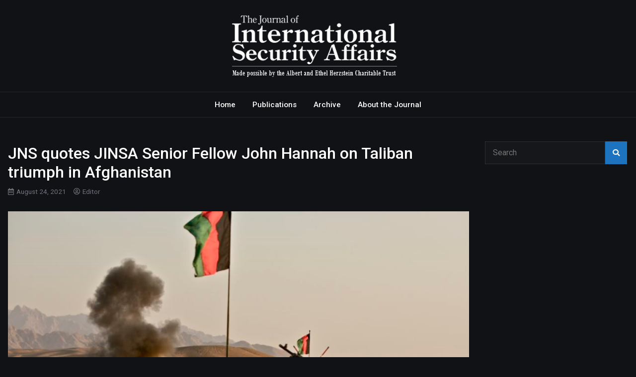

--- FILE ---
content_type: text/html; charset=UTF-8
request_url: https://security-affairs.com/2021/08/24/jns-quotes-jinsa-senior-fellow-john-hannah-on-taliban-triumph-in-afghanistan/
body_size: 11869
content:
<!doctype html>
<html lang="en-US" prefix="og: https://ogp.me/ns#">
<head>
	<meta charset="UTF-8">
	<meta name="viewport" content="width=device-width, initial-scale=1">
	<link rel="profile" href="https://gmpg.org/xfn/11">

	
<!-- Search Engine Optimization by Rank Math - https://rankmath.com/ -->
<title>JNS quotes JINSA Senior Fellow John Hannah on Taliban triumph in Afghanistan - The Journal of International Security Affairs</title>
<meta name="description" content="The Taliban’s quick takeover of Afghanistan has Middle Eastern countries deeply concerned about their dependence on the U.S. security umbrella."/>
<meta name="robots" content="index, follow, max-snippet:-1, max-video-preview:-1, max-image-preview:large"/>
<link rel="canonical" href="https://security-affairs.com/2021/08/24/jns-quotes-jinsa-senior-fellow-john-hannah-on-taliban-triumph-in-afghanistan/" />
<meta property="og:locale" content="en_US" />
<meta property="og:type" content="article" />
<meta property="og:title" content="JNS quotes JINSA Senior Fellow John Hannah on Taliban triumph in Afghanistan - The Journal of International Security Affairs" />
<meta property="og:description" content="The Taliban’s quick takeover of Afghanistan has Middle Eastern countries deeply concerned about their dependence on the U.S. security umbrella." />
<meta property="og:url" content="https://security-affairs.com/2021/08/24/jns-quotes-jinsa-senior-fellow-john-hannah-on-taliban-triumph-in-afghanistan/" />
<meta property="og:site_name" content="The Journal of International Security Affairs" />
<meta property="article:section" content="Publications" />
<meta property="og:updated_time" content="2021-08-24T13:25:45+00:00" />
<meta property="og:image" content="https://security-affairs.com/wp-content/uploads/2021/08/Afghan_Army_neutralizes_IED-1024x683.jpg" />
<meta property="og:image:secure_url" content="https://security-affairs.com/wp-content/uploads/2021/08/Afghan_Army_neutralizes_IED-1024x683.jpg" />
<meta property="og:image:width" content="1024" />
<meta property="og:image:height" content="683" />
<meta property="og:image:alt" content="JNS quotes JINSA Senior Fellow John Hannah on Taliban triumph in Afghanistan" />
<meta property="og:image:type" content="image/jpeg" />
<meta property="article:published_time" content="2021-08-24T13:25:44+00:00" />
<meta property="article:modified_time" content="2021-08-24T13:25:45+00:00" />
<meta name="twitter:card" content="summary_large_image" />
<meta name="twitter:title" content="JNS quotes JINSA Senior Fellow John Hannah on Taliban triumph in Afghanistan - The Journal of International Security Affairs" />
<meta name="twitter:description" content="The Taliban’s quick takeover of Afghanistan has Middle Eastern countries deeply concerned about their dependence on the U.S. security umbrella." />
<meta name="twitter:image" content="https://security-affairs.com/wp-content/uploads/2021/08/Afghan_Army_neutralizes_IED-1024x683.jpg" />
<meta name="twitter:label1" content="Written by" />
<meta name="twitter:data1" content="Editor" />
<meta name="twitter:label2" content="Time to read" />
<meta name="twitter:data2" content="3 minutes" />
<script type="application/ld+json" class="rank-math-schema">{"@context":"https://schema.org","@graph":[{"@type":["Person","Organization"],"@id":"https://security-affairs.com/#person","name":"The Journal of International Security Affairs"},{"@type":"WebSite","@id":"https://security-affairs.com/#website","url":"https://security-affairs.com","name":"The Journal of International Security Affairs","publisher":{"@id":"https://security-affairs.com/#person"},"inLanguage":"en-US"},{"@type":"ImageObject","@id":"https://security-affairs.com/wp-content/uploads/2021/08/Afghan_Army_neutralizes_IED-1024x683.jpg","url":"https://security-affairs.com/wp-content/uploads/2021/08/Afghan_Army_neutralizes_IED-1024x683.jpg","width":"1024","height":"683","inLanguage":"en-US"},{"@type":"WebPage","@id":"https://security-affairs.com/2021/08/24/jns-quotes-jinsa-senior-fellow-john-hannah-on-taliban-triumph-in-afghanistan/#webpage","url":"https://security-affairs.com/2021/08/24/jns-quotes-jinsa-senior-fellow-john-hannah-on-taliban-triumph-in-afghanistan/","name":"JNS quotes JINSA Senior Fellow John Hannah on Taliban triumph in Afghanistan - The Journal of International Security Affairs","datePublished":"2021-08-24T13:25:44+00:00","dateModified":"2021-08-24T13:25:45+00:00","isPartOf":{"@id":"https://security-affairs.com/#website"},"primaryImageOfPage":{"@id":"https://security-affairs.com/wp-content/uploads/2021/08/Afghan_Army_neutralizes_IED-1024x683.jpg"},"inLanguage":"en-US"},{"@type":"Person","@id":"https://security-affairs.com/author/editor/","name":"Editor","url":"https://security-affairs.com/author/editor/","image":{"@type":"ImageObject","@id":"https://secure.gravatar.com/avatar/71eac2c2b6ed5179915e8bdadaf5daa4417868d5acec8730079932ba9e5d0018?s=96&amp;d=mm&amp;r=g","url":"https://secure.gravatar.com/avatar/71eac2c2b6ed5179915e8bdadaf5daa4417868d5acec8730079932ba9e5d0018?s=96&amp;d=mm&amp;r=g","caption":"Editor","inLanguage":"en-US"},"sameAs":["https://security-affairs.com"]},{"@type":"BlogPosting","headline":"JNS quotes JINSA Senior Fellow John Hannah on Taliban triumph in Afghanistan - The Journal of International","datePublished":"2021-08-24T13:25:44+00:00","dateModified":"2021-08-24T13:25:45+00:00","articleSection":"Publications","author":{"@id":"https://security-affairs.com/author/editor/","name":"Editor"},"publisher":{"@id":"https://security-affairs.com/#person"},"description":"The Taliban\u2019s quick takeover of Afghanistan has Middle Eastern countries deeply concerned about their dependence on the U.S. security umbrella.","name":"JNS quotes JINSA Senior Fellow John Hannah on Taliban triumph in Afghanistan - The Journal of International","@id":"https://security-affairs.com/2021/08/24/jns-quotes-jinsa-senior-fellow-john-hannah-on-taliban-triumph-in-afghanistan/#richSnippet","isPartOf":{"@id":"https://security-affairs.com/2021/08/24/jns-quotes-jinsa-senior-fellow-john-hannah-on-taliban-triumph-in-afghanistan/#webpage"},"image":{"@id":"https://security-affairs.com/wp-content/uploads/2021/08/Afghan_Army_neutralizes_IED-1024x683.jpg"},"inLanguage":"en-US","mainEntityOfPage":{"@id":"https://security-affairs.com/2021/08/24/jns-quotes-jinsa-senior-fellow-john-hannah-on-taliban-triumph-in-afghanistan/#webpage"}}]}</script>
<!-- /Rank Math WordPress SEO plugin -->

<link rel='dns-prefetch' href='//fonts.googleapis.com' />
<link rel="alternate" type="application/rss+xml" title="The Journal of International Security Affairs &raquo; Feed" href="https://security-affairs.com/feed/" />
<link rel="alternate" title="oEmbed (JSON)" type="application/json+oembed" href="https://security-affairs.com/wp-json/oembed/1.0/embed?url=https%3A%2F%2Fsecurity-affairs.com%2F2021%2F08%2F24%2Fjns-quotes-jinsa-senior-fellow-john-hannah-on-taliban-triumph-in-afghanistan%2F" />
<link rel="alternate" title="oEmbed (XML)" type="text/xml+oembed" href="https://security-affairs.com/wp-json/oembed/1.0/embed?url=https%3A%2F%2Fsecurity-affairs.com%2F2021%2F08%2F24%2Fjns-quotes-jinsa-senior-fellow-john-hannah-on-taliban-triumph-in-afghanistan%2F&#038;format=xml" />
<style id='wp-img-auto-sizes-contain-inline-css' type='text/css'>
img:is([sizes=auto i],[sizes^="auto," i]){contain-intrinsic-size:3000px 1500px}
/*# sourceURL=wp-img-auto-sizes-contain-inline-css */
</style>
<style id='wp-emoji-styles-inline-css' type='text/css'>

	img.wp-smiley, img.emoji {
		display: inline !important;
		border: none !important;
		box-shadow: none !important;
		height: 1em !important;
		width: 1em !important;
		margin: 0 0.07em !important;
		vertical-align: -0.1em !important;
		background: none !important;
		padding: 0 !important;
	}
/*# sourceURL=wp-emoji-styles-inline-css */
</style>
<style id='wp-block-library-inline-css' type='text/css'>
:root{--wp-block-synced-color:#7a00df;--wp-block-synced-color--rgb:122,0,223;--wp-bound-block-color:var(--wp-block-synced-color);--wp-editor-canvas-background:#ddd;--wp-admin-theme-color:#007cba;--wp-admin-theme-color--rgb:0,124,186;--wp-admin-theme-color-darker-10:#006ba1;--wp-admin-theme-color-darker-10--rgb:0,107,160.5;--wp-admin-theme-color-darker-20:#005a87;--wp-admin-theme-color-darker-20--rgb:0,90,135;--wp-admin-border-width-focus:2px}@media (min-resolution:192dpi){:root{--wp-admin-border-width-focus:1.5px}}.wp-element-button{cursor:pointer}:root .has-very-light-gray-background-color{background-color:#eee}:root .has-very-dark-gray-background-color{background-color:#313131}:root .has-very-light-gray-color{color:#eee}:root .has-very-dark-gray-color{color:#313131}:root .has-vivid-green-cyan-to-vivid-cyan-blue-gradient-background{background:linear-gradient(135deg,#00d084,#0693e3)}:root .has-purple-crush-gradient-background{background:linear-gradient(135deg,#34e2e4,#4721fb 50%,#ab1dfe)}:root .has-hazy-dawn-gradient-background{background:linear-gradient(135deg,#faaca8,#dad0ec)}:root .has-subdued-olive-gradient-background{background:linear-gradient(135deg,#fafae1,#67a671)}:root .has-atomic-cream-gradient-background{background:linear-gradient(135deg,#fdd79a,#004a59)}:root .has-nightshade-gradient-background{background:linear-gradient(135deg,#330968,#31cdcf)}:root .has-midnight-gradient-background{background:linear-gradient(135deg,#020381,#2874fc)}:root{--wp--preset--font-size--normal:16px;--wp--preset--font-size--huge:42px}.has-regular-font-size{font-size:1em}.has-larger-font-size{font-size:2.625em}.has-normal-font-size{font-size:var(--wp--preset--font-size--normal)}.has-huge-font-size{font-size:var(--wp--preset--font-size--huge)}.has-text-align-center{text-align:center}.has-text-align-left{text-align:left}.has-text-align-right{text-align:right}.has-fit-text{white-space:nowrap!important}#end-resizable-editor-section{display:none}.aligncenter{clear:both}.items-justified-left{justify-content:flex-start}.items-justified-center{justify-content:center}.items-justified-right{justify-content:flex-end}.items-justified-space-between{justify-content:space-between}.screen-reader-text{border:0;clip-path:inset(50%);height:1px;margin:-1px;overflow:hidden;padding:0;position:absolute;width:1px;word-wrap:normal!important}.screen-reader-text:focus{background-color:#ddd;clip-path:none;color:#444;display:block;font-size:1em;height:auto;left:5px;line-height:normal;padding:15px 23px 14px;text-decoration:none;top:5px;width:auto;z-index:100000}html :where(.has-border-color){border-style:solid}html :where([style*=border-top-color]){border-top-style:solid}html :where([style*=border-right-color]){border-right-style:solid}html :where([style*=border-bottom-color]){border-bottom-style:solid}html :where([style*=border-left-color]){border-left-style:solid}html :where([style*=border-width]){border-style:solid}html :where([style*=border-top-width]){border-top-style:solid}html :where([style*=border-right-width]){border-right-style:solid}html :where([style*=border-bottom-width]){border-bottom-style:solid}html :where([style*=border-left-width]){border-left-style:solid}html :where(img[class*=wp-image-]){height:auto;max-width:100%}:where(figure){margin:0 0 1em}html :where(.is-position-sticky){--wp-admin--admin-bar--position-offset:var(--wp-admin--admin-bar--height,0px)}@media screen and (max-width:600px){html :where(.is-position-sticky){--wp-admin--admin-bar--position-offset:0px}}

/*# sourceURL=wp-block-library-inline-css */
</style><style id='global-styles-inline-css' type='text/css'>
:root{--wp--preset--aspect-ratio--square: 1;--wp--preset--aspect-ratio--4-3: 4/3;--wp--preset--aspect-ratio--3-4: 3/4;--wp--preset--aspect-ratio--3-2: 3/2;--wp--preset--aspect-ratio--2-3: 2/3;--wp--preset--aspect-ratio--16-9: 16/9;--wp--preset--aspect-ratio--9-16: 9/16;--wp--preset--color--black: #000000;--wp--preset--color--cyan-bluish-gray: #abb8c3;--wp--preset--color--white: #ffffff;--wp--preset--color--pale-pink: #f78da7;--wp--preset--color--vivid-red: #cf2e2e;--wp--preset--color--luminous-vivid-orange: #ff6900;--wp--preset--color--luminous-vivid-amber: #fcb900;--wp--preset--color--light-green-cyan: #7bdcb5;--wp--preset--color--vivid-green-cyan: #00d084;--wp--preset--color--pale-cyan-blue: #8ed1fc;--wp--preset--color--vivid-cyan-blue: #0693e3;--wp--preset--color--vivid-purple: #9b51e0;--wp--preset--gradient--vivid-cyan-blue-to-vivid-purple: linear-gradient(135deg,rgb(6,147,227) 0%,rgb(155,81,224) 100%);--wp--preset--gradient--light-green-cyan-to-vivid-green-cyan: linear-gradient(135deg,rgb(122,220,180) 0%,rgb(0,208,130) 100%);--wp--preset--gradient--luminous-vivid-amber-to-luminous-vivid-orange: linear-gradient(135deg,rgb(252,185,0) 0%,rgb(255,105,0) 100%);--wp--preset--gradient--luminous-vivid-orange-to-vivid-red: linear-gradient(135deg,rgb(255,105,0) 0%,rgb(207,46,46) 100%);--wp--preset--gradient--very-light-gray-to-cyan-bluish-gray: linear-gradient(135deg,rgb(238,238,238) 0%,rgb(169,184,195) 100%);--wp--preset--gradient--cool-to-warm-spectrum: linear-gradient(135deg,rgb(74,234,220) 0%,rgb(151,120,209) 20%,rgb(207,42,186) 40%,rgb(238,44,130) 60%,rgb(251,105,98) 80%,rgb(254,248,76) 100%);--wp--preset--gradient--blush-light-purple: linear-gradient(135deg,rgb(255,206,236) 0%,rgb(152,150,240) 100%);--wp--preset--gradient--blush-bordeaux: linear-gradient(135deg,rgb(254,205,165) 0%,rgb(254,45,45) 50%,rgb(107,0,62) 100%);--wp--preset--gradient--luminous-dusk: linear-gradient(135deg,rgb(255,203,112) 0%,rgb(199,81,192) 50%,rgb(65,88,208) 100%);--wp--preset--gradient--pale-ocean: linear-gradient(135deg,rgb(255,245,203) 0%,rgb(182,227,212) 50%,rgb(51,167,181) 100%);--wp--preset--gradient--electric-grass: linear-gradient(135deg,rgb(202,248,128) 0%,rgb(113,206,126) 100%);--wp--preset--gradient--midnight: linear-gradient(135deg,rgb(2,3,129) 0%,rgb(40,116,252) 100%);--wp--preset--font-size--small: 13px;--wp--preset--font-size--medium: 20px;--wp--preset--font-size--large: 36px;--wp--preset--font-size--x-large: 42px;--wp--preset--spacing--20: 0.44rem;--wp--preset--spacing--30: 0.67rem;--wp--preset--spacing--40: 1rem;--wp--preset--spacing--50: 1.5rem;--wp--preset--spacing--60: 2.25rem;--wp--preset--spacing--70: 3.38rem;--wp--preset--spacing--80: 5.06rem;--wp--preset--shadow--natural: 6px 6px 9px rgba(0, 0, 0, 0.2);--wp--preset--shadow--deep: 12px 12px 50px rgba(0, 0, 0, 0.4);--wp--preset--shadow--sharp: 6px 6px 0px rgba(0, 0, 0, 0.2);--wp--preset--shadow--outlined: 6px 6px 0px -3px rgb(255, 255, 255), 6px 6px rgb(0, 0, 0);--wp--preset--shadow--crisp: 6px 6px 0px rgb(0, 0, 0);}:where(.is-layout-flex){gap: 0.5em;}:where(.is-layout-grid){gap: 0.5em;}body .is-layout-flex{display: flex;}.is-layout-flex{flex-wrap: wrap;align-items: center;}.is-layout-flex > :is(*, div){margin: 0;}body .is-layout-grid{display: grid;}.is-layout-grid > :is(*, div){margin: 0;}:where(.wp-block-columns.is-layout-flex){gap: 2em;}:where(.wp-block-columns.is-layout-grid){gap: 2em;}:where(.wp-block-post-template.is-layout-flex){gap: 1.25em;}:where(.wp-block-post-template.is-layout-grid){gap: 1.25em;}.has-black-color{color: var(--wp--preset--color--black) !important;}.has-cyan-bluish-gray-color{color: var(--wp--preset--color--cyan-bluish-gray) !important;}.has-white-color{color: var(--wp--preset--color--white) !important;}.has-pale-pink-color{color: var(--wp--preset--color--pale-pink) !important;}.has-vivid-red-color{color: var(--wp--preset--color--vivid-red) !important;}.has-luminous-vivid-orange-color{color: var(--wp--preset--color--luminous-vivid-orange) !important;}.has-luminous-vivid-amber-color{color: var(--wp--preset--color--luminous-vivid-amber) !important;}.has-light-green-cyan-color{color: var(--wp--preset--color--light-green-cyan) !important;}.has-vivid-green-cyan-color{color: var(--wp--preset--color--vivid-green-cyan) !important;}.has-pale-cyan-blue-color{color: var(--wp--preset--color--pale-cyan-blue) !important;}.has-vivid-cyan-blue-color{color: var(--wp--preset--color--vivid-cyan-blue) !important;}.has-vivid-purple-color{color: var(--wp--preset--color--vivid-purple) !important;}.has-black-background-color{background-color: var(--wp--preset--color--black) !important;}.has-cyan-bluish-gray-background-color{background-color: var(--wp--preset--color--cyan-bluish-gray) !important;}.has-white-background-color{background-color: var(--wp--preset--color--white) !important;}.has-pale-pink-background-color{background-color: var(--wp--preset--color--pale-pink) !important;}.has-vivid-red-background-color{background-color: var(--wp--preset--color--vivid-red) !important;}.has-luminous-vivid-orange-background-color{background-color: var(--wp--preset--color--luminous-vivid-orange) !important;}.has-luminous-vivid-amber-background-color{background-color: var(--wp--preset--color--luminous-vivid-amber) !important;}.has-light-green-cyan-background-color{background-color: var(--wp--preset--color--light-green-cyan) !important;}.has-vivid-green-cyan-background-color{background-color: var(--wp--preset--color--vivid-green-cyan) !important;}.has-pale-cyan-blue-background-color{background-color: var(--wp--preset--color--pale-cyan-blue) !important;}.has-vivid-cyan-blue-background-color{background-color: var(--wp--preset--color--vivid-cyan-blue) !important;}.has-vivid-purple-background-color{background-color: var(--wp--preset--color--vivid-purple) !important;}.has-black-border-color{border-color: var(--wp--preset--color--black) !important;}.has-cyan-bluish-gray-border-color{border-color: var(--wp--preset--color--cyan-bluish-gray) !important;}.has-white-border-color{border-color: var(--wp--preset--color--white) !important;}.has-pale-pink-border-color{border-color: var(--wp--preset--color--pale-pink) !important;}.has-vivid-red-border-color{border-color: var(--wp--preset--color--vivid-red) !important;}.has-luminous-vivid-orange-border-color{border-color: var(--wp--preset--color--luminous-vivid-orange) !important;}.has-luminous-vivid-amber-border-color{border-color: var(--wp--preset--color--luminous-vivid-amber) !important;}.has-light-green-cyan-border-color{border-color: var(--wp--preset--color--light-green-cyan) !important;}.has-vivid-green-cyan-border-color{border-color: var(--wp--preset--color--vivid-green-cyan) !important;}.has-pale-cyan-blue-border-color{border-color: var(--wp--preset--color--pale-cyan-blue) !important;}.has-vivid-cyan-blue-border-color{border-color: var(--wp--preset--color--vivid-cyan-blue) !important;}.has-vivid-purple-border-color{border-color: var(--wp--preset--color--vivid-purple) !important;}.has-vivid-cyan-blue-to-vivid-purple-gradient-background{background: var(--wp--preset--gradient--vivid-cyan-blue-to-vivid-purple) !important;}.has-light-green-cyan-to-vivid-green-cyan-gradient-background{background: var(--wp--preset--gradient--light-green-cyan-to-vivid-green-cyan) !important;}.has-luminous-vivid-amber-to-luminous-vivid-orange-gradient-background{background: var(--wp--preset--gradient--luminous-vivid-amber-to-luminous-vivid-orange) !important;}.has-luminous-vivid-orange-to-vivid-red-gradient-background{background: var(--wp--preset--gradient--luminous-vivid-orange-to-vivid-red) !important;}.has-very-light-gray-to-cyan-bluish-gray-gradient-background{background: var(--wp--preset--gradient--very-light-gray-to-cyan-bluish-gray) !important;}.has-cool-to-warm-spectrum-gradient-background{background: var(--wp--preset--gradient--cool-to-warm-spectrum) !important;}.has-blush-light-purple-gradient-background{background: var(--wp--preset--gradient--blush-light-purple) !important;}.has-blush-bordeaux-gradient-background{background: var(--wp--preset--gradient--blush-bordeaux) !important;}.has-luminous-dusk-gradient-background{background: var(--wp--preset--gradient--luminous-dusk) !important;}.has-pale-ocean-gradient-background{background: var(--wp--preset--gradient--pale-ocean) !important;}.has-electric-grass-gradient-background{background: var(--wp--preset--gradient--electric-grass) !important;}.has-midnight-gradient-background{background: var(--wp--preset--gradient--midnight) !important;}.has-small-font-size{font-size: var(--wp--preset--font-size--small) !important;}.has-medium-font-size{font-size: var(--wp--preset--font-size--medium) !important;}.has-large-font-size{font-size: var(--wp--preset--font-size--large) !important;}.has-x-large-font-size{font-size: var(--wp--preset--font-size--x-large) !important;}
/*# sourceURL=global-styles-inline-css */
</style>

<style id='classic-theme-styles-inline-css' type='text/css'>
/*! This file is auto-generated */
.wp-block-button__link{color:#fff;background-color:#32373c;border-radius:9999px;box-shadow:none;text-decoration:none;padding:calc(.667em + 2px) calc(1.333em + 2px);font-size:1.125em}.wp-block-file__button{background:#32373c;color:#fff;text-decoration:none}
/*# sourceURL=/wp-includes/css/classic-themes.min.css */
</style>
<link rel='stylesheet' id='contact-form-7-css' href='https://security-affairs.com/wp-content/plugins/contact-form-7/includes/css/styles.css?ver=6.1.4' type='text/css' media='all' />
<link rel='stylesheet' id='bootstrap-4-css' href='https://security-affairs.com/wp-content/themes/magazinebook/css/bootstrap.css?ver=4.4.1' type='text/css' media='all' />
<link rel='stylesheet' id='fontawesome-5-css' href='https://security-affairs.com/wp-content/themes/magazinebook/css/font-awesome.css?ver=5.13.0' type='text/css' media='all' />
<link rel='stylesheet' id='splide-css-css' href='https://security-affairs.com/wp-content/themes/magazinebook/css/splide.min.css?ver=2.3.1' type='text/css' media='all' />
<link rel='stylesheet' id='magazinebook-style-css' href='https://security-affairs.com/wp-content/themes/magazinebook/style.css?ver=1.0.9' type='text/css' media='all' />
<link rel='stylesheet' id='theme-dark-skin-css' href='https://security-affairs.com/wp-content/themes/magazinebook/css/dark-skin.css?ver=1.0.9' type='text/css' media='all' />
<style id='theme-dark-skin-inline-css' type='text/css'>

			a, .main-navigation li:hover > a, .main-navigation li.focus > a,
			.widget a:hover,
			.top-header-bar.mb-light-top-bar .mb-latest-posts a,
			.mb-simple-featured-posts .cat-links a,
			.widget .cat-links a {
				color: #1e73be;
			}
			.main-navigation .current_page_item > a,
			.main-navigation .current-menu-item > a,
			.main-navigation .current_page_ancestor > a,
			.main-navigation .current-menu-ancestor > a {
				color: #1e73be;
  				border-bottom: 2px solid #1e73be;
			}
			.mb-read-more {
				background-color: #1e73be;
			}
			input[type='reset'], input[type='button'], input[type='submit'], button {
				background-color: #1e73be;
			}
			.search-form button.search-icon {
				border-top: 1px solid #1e73be;
			}
		
/*# sourceURL=theme-dark-skin-inline-css */
</style>
<link rel='stylesheet' id='magazinebook-fonts-option2-css' href='//fonts.googleapis.com/css2?family=Roboto%3Aital%2Cwght%400%2C400%3B0%2C500%3B0%2C700%3B1%2C400&#038;display=swap&#038;ver=1.0.9' type='text/css' media='all' />
<style id='magazinebook-fonts-option2-inline-css' type='text/css'>

		body, button, input, select, optgroup, textarea {
			font-family: 'Roboto', sans-serif;
		}
		h1, h2, h3, h4, h5, h6, .h1, .h2, .h3, .h4, .h5, .h6 {
			font-weight: 500;
		}
		.entry-title {
			font-family: 'Roboto', sans-serif;
			font-weight: 500;
		}
		.main-navigation, .mb-read-more, .cat-links, input[type='reset'], input[type='button'], input[type='submit'], button, #respond form label {
			font-family: 'Roboto', sans-serif;
			font-weight: 500;
		}
		.widget .widget-title, .widget .widgettitle, .site-header .site-title, .page-title, .comments-title, .comment-reply-title {
			font-family: 'Roboto', sans-serif;
			font-weight: 700;
		}
		
/*# sourceURL=magazinebook-fonts-option2-inline-css */
</style>
<script type="text/javascript" src="https://security-affairs.com/wp-includes/js/jquery/jquery.min.js?ver=3.7.1" id="jquery-core-js"></script>
<script type="text/javascript" src="https://security-affairs.com/wp-includes/js/jquery/jquery-migrate.min.js?ver=3.4.1" id="jquery-migrate-js"></script>
<link rel="https://api.w.org/" href="https://security-affairs.com/wp-json/" /><link rel="alternate" title="JSON" type="application/json" href="https://security-affairs.com/wp-json/wp/v2/posts/1033" /><link rel="EditURI" type="application/rsd+xml" title="RSD" href="https://security-affairs.com/xmlrpc.php?rsd" />

<link rel='shortlink' href='https://security-affairs.com/?p=1033' />
		<style type="text/css">
					.site-title,
			.site-description {
				position: absolute;
				clip: rect(1px, 1px, 1px, 1px);
				}
					</style>
		<link rel="icon" href="https://security-affairs.com/wp-content/uploads/2020/07/cropped-journal-logo-tag-32x32.png" sizes="32x32" />
<link rel="icon" href="https://security-affairs.com/wp-content/uploads/2020/07/cropped-journal-logo-tag-192x192.png" sizes="192x192" />
<link rel="apple-touch-icon" href="https://security-affairs.com/wp-content/uploads/2020/07/cropped-journal-logo-tag-180x180.png" />
<meta name="msapplication-TileImage" content="https://security-affairs.com/wp-content/uploads/2020/07/cropped-journal-logo-tag-270x270.png" />
</head>

<body class="wp-singular post-template-default single single-post postid-1033 single-format-standard wp-custom-logo wp-embed-responsive wp-theme-magazinebook no-sidebar theme-dark-skin">



<div id="page" class="site">
	<a class="skip-link screen-reader-text" href="#content">Skip to content</a>

	
			<header id="masthead" class="site-header">
		<div class="main-header-bar mb-header-design-1">
			<div class="container">
				<div class="row align-items-center site-header-row">
					<div class="col-md-12 text-center">
						<div class="site-branding">
							<a href="https://security-affairs.com/" class="custom-logo-link" rel="home"><img width="375" height="145" src="https://security-affairs.com/wp-content/uploads/2020/07/journal-logo-tag.png" class="custom-logo" alt="The Journal of International Security Affairs" decoding="async" fetchpriority="high" srcset="https://security-affairs.com/wp-content/uploads/2020/07/journal-logo-tag.png 375w, https://security-affairs.com/wp-content/uploads/2020/07/journal-logo-tag-300x116.png 300w" sizes="(max-width: 375px) 100vw, 375px" /></a>								<p class="site-title"><a href="https://security-affairs.com/" rel="home">The Journal of International Security Affairs</a></p>
														</div><!-- .site-branding -->
					</div>
				</div><!-- .row -->
			</div><!-- .container -->
		</div><!-- /.main-header-bar -->
	</header><!-- #masthead -->

	<div class="main-header-nav-bar mb-header-design-1">
		<div class="container">
			<div class="row align-items-center primary-nav-row">
				<div class="col-md-12 text-center">
					<nav id="site-navigation" class="main-navigation">
						<button class="menu-toggle" aria-controls="primary-menu" aria-expanded="false"><i class="fas fa-bars"></i></button>
						<div class="menu-primary-container"><ul id="primary-menu" class="menu"><li id="menu-item-15" class="menu-item menu-item-type-custom menu-item-object-custom menu-item-home menu-item-15"><a href="https://security-affairs.com/">Home</a></li>
<li id="menu-item-153" class="menu-item menu-item-type-taxonomy menu-item-object-category current-post-ancestor current-menu-parent current-post-parent menu-item-153"><a href="https://security-affairs.com/category/publications/">Publications</a></li>
<li id="menu-item-41" class="menu-item menu-item-type-taxonomy menu-item-object-category menu-item-41"><a href="https://security-affairs.com/category/archive/">Archive</a></li>
<li id="menu-item-16" class="menu-item menu-item-type-post_type menu-item-object-page current-post-parent menu-item-16"><a href="https://security-affairs.com/about/">About the Journal</a></li>
</ul></div>					</nav><!-- #site-navigation -->
				</div>
			</div><!-- .row -->
		</div><!-- .container -->
	</div><!-- /.main-header-nav-bar -->
	
	
		<div id="content" class="site-content">

<div class="container">
	<div class="row justify-content-center">
		<div id="primary" class="content-area col-md-9 px-lg-3 ">
			<main id="main" class="site-main">

			
<article id="post-1033" class="post-1033 post type-post status-publish format-standard has-post-thumbnail hentry category-publications">

	
	<header class="entry-header">
		<h1 class="entry-title">JNS quotes JINSA Senior Fellow John Hannah on Taliban triumph in Afghanistan</h1>			<div class="entry-meta">
				<span class="posted-on"><i class="far fa-calendar-alt"></i><a href="https://security-affairs.com/2021/08/24/jns-quotes-jinsa-senior-fellow-john-hannah-on-taliban-triumph-in-afghanistan/" rel="bookmark"><time class="entry-date published" datetime="2021-08-24T13:25:44+00:00">August 24, 2021</time><time class="updated" datetime="2021-08-24T13:25:45+00:00">August 24, 2021</time></a></span><span class="byline"><i class="far fa-user-circle"></i><span class="author vcard"><a class="url fn n" href="https://security-affairs.com/author/editor/">Editor</a></span></span>			</div><!-- .entry-meta -->
			</header><!-- .entry-header -->

	
			<div class="post-thumbnail">
				<img width="1020" height="600" src="https://security-affairs.com/wp-content/uploads/2021/08/Afghan_Army_neutralizes_IED-1024x683-1020x600.jpg" class="attachment-magazinebook-featured-image size-magazinebook-featured-image wp-post-image" alt="" decoding="async" />			</div><!-- .post-thumbnail -->

		
	<div class="entry-content">
		<div>
<h3>Taliban triumph in Afghanistan has Arab states and Israel hedging dependence on US<br />By Ariel Ben Solomon</h3>
<p>The Taliban’s quick takeover of Afghanistan has Middle Eastern countries deeply concerned about their dependence on the U.S. security umbrella.</p>
<p>Elliott Abrams, who served as Special Representative for Iran and Venezuela during the Donald Trump administration, told JNS that Arab states could be expected to increase security cooperation and consultation with Israel — “though we will not see most of it.”</p>
<p>Asked how this could influence Iran’s thinking, Abrams replied, “I believe that Iran will have concluded the Biden team is not first-rate and wants to avoid confrontations, so Iran is more likely to test them now than it was six months ago.”</p>
<p>“I think the chances of going back to the JCPOA (the 2015 Iran nuclear deal) are down to perhaps 20 percent now, and the big question is what Biden will do as Iran continues its nuclear program — as the IAEA (International Atomic Energy Agency) reported this week,” said Abrams.</p>
<p>The IAEA said in a report on Tuesday that Iran has accelerated its enrichment of uranium to near weapons-grade level, according to <em>Reuters</em>. Additionally, a report from the IAEA released on Monday found that Iran continues to produce uranium metal.</p>
<p>Responding to Monday’s report, U.S. State Department spokesman Ned Price said that Iran “has no credible need to produce uranium metal, which has direct relevance to nuclear weapons development.”</p>
<p>Uranium metal can be used to build the core of a nuclear bomb.</p>
<p>Abrams, a senior fellow for Middle Eastern studies at the Council on Foreign Relations, wrote in his Pressure Points blog that the Afghanistan collapse and the Abraham Accords are related in that Arab states face threats in a region dominated by Iran, Turkey, and Israel.</p>
<p>“What is happening in Afghanistan will deepen the impression among Arab governments that they cannot rely on the United States to protect their security as they used to,” he stated.</p>
<p>“So those states have increasingly drawn the conclusion that they have one neighbor who unlike Iran or Turkey poses no threat to them, and who continually displays a firm willingness to use military power against its enemies. That’s Israel.”</p>
<p>Therefore, ironically, the abrupt American withdrawal from Afghanistan could draw some Arab states closer to Israel.</p>
<p>Indeed, this week in Jerusalem, Abbas Kamel, director of the Egyptian General Intelligence Directorate, met with Israeli Prime Minister Naftali Bennett, where he extended an invitation for a state visit by Bennett to Egypt in the next few weeks. A visit by Bennett to Egypt would be the first by an Israeli leader in nearly a decade; Benjamin Netanyahu visited in 2011.</p>
<p><strong>John Hannah, a senior fellow at the Jewish Institute for National Security of America, told JNS that over the past several decades, “few states have done more to base their national security on U.S. power, presence and credibility than the Arab states of the Gulf and Jordan.”</strong></p>
<p><strong>“An American failure on the scale of Afghanistan’s collapse, including the reckless abandonment of longstanding allies in the Afghan government and military, cannot help but send shudders through vulnerable U.S. partners in the Arab world and make them wonder what steps they need to take to make sure they don’t become the next victim of Washington’s headlong retreat from the Middle East and global leadership,” Hannah said.</strong></p>
<p>Ironically, many observers point to former President Barack Obama’s own pursuit of the Iran nuclear deal in 2015 as planting the seeds for the Abraham Accords negotiated under former President Donald Trump. Arab allies of the U.S., afraid that the nuclear deal would be a windfall for Iran, turned to Israel as a result.</p>
<p><em><strong>Taliban takeover ‘harms Islamism’ by repulsing Muslims</strong></em></p>
<p>Daniel Pipes, president of the Middle East Forum, said, “The cataclysm in Afghanistan has two great implications for the outside world: the Taliban victory and the American defeat.”</p>
<p>“Counterintuitively, the Taliban’s triumph harms Islamism and even Islam because the Taliban represent such extremism that their success repulses many more Muslims than it attracts,” said Pipes, adding “The American defeat will benefit governments hostile to the United States, especially China but also Russia, Pakistan, and Iran, as U.S. allies hedge their bets.”</p>
<p><strong>Hannah noted that as a result of the perception of American weakness in association with the Afghanistan debacle, different nations’ doubts will grow in regard to whether the U.S. will have their backs when times get tough. He said, “What hedging strategies will Middle East governments pursue? Appeasing an emboldened Iran? Pursuing greater ties with China and Russia? Secretly seeking their own nuclear deterrent?”</strong></p>
<p>Originally published in <em style="font-size: 16px;">JNS</em></p>
</p></div>
	</div><!-- .entry-content -->

</article><!-- #post-1033 -->
<div class="clearfix"></div>
		<ul class="default-theme-post-navigation">
			<li class="theme-nav-previous"><a href="https://security-affairs.com/2021/08/24/as-the-u-s-steps-out-of-the-middle-east-it-must-help-israel-step-up/" rel="prev"><span class="meta-nav">&larr;</span> As the U.S. Steps Out of the Middle East, It Must Help Israel Step Up</a></li>
			<li class="theme-nav-next"><a href="https://security-affairs.com/2021/08/26/what-biden-needs-to-do-to-restore-u-s-credibility-after-afghan-fiasco/" rel="next">What Biden Needs To Do To Restore U.S. Credibility After Afghan Fiasco <span class="meta-nav">&rarr;</span></a></li>
		</ul>
		
			</main><!-- #main -->
		</div><!-- #primary -->

				<div class="col-md-3 px-lg-3 ">
			
<aside id="secondary" class="widget-area">
	<section id="search-7" class="widget widget_search"><form action="https://security-affairs.com/" class="search-form searchform clearfix" method="get">
	<div class="search-wrap">
		<input type="text" placeholder="Search" class="s field" name="s"><button class="search-icon" type="submit"><i class="fas fa-search"></i></button>
	</div>
</form><!-- .searchform -->
</section></aside><!-- #secondary -->
		</div>
			</div>
</div>


	</div><!-- #content -->

		<footer id="colophon" class="site-footer">

		
<section class="footer-widget-area">
	<div class="container">
		<div class="row justify-content-center">
			<div class="col-md-5 px-lg-3">
				<section id="media_image-6" class="widget widget_media_image clearfix"><a href="https://security-affairs.com/"><img width="300" height="116" src="https://security-affairs.com/wp-content/uploads/2020/07/journal-logo-tag-300x116.png" class="image wp-image-67  attachment-medium size-medium" alt="" style="max-width: 100%; height: auto;" decoding="async" loading="lazy" srcset="https://security-affairs.com/wp-content/uploads/2020/07/journal-logo-tag-300x116.png 300w, https://security-affairs.com/wp-content/uploads/2020/07/journal-logo-tag.png 375w" sizes="auto, (max-width: 300px) 100vw, 300px" /></a></section>			</div>
			<div class="col-md-7 px-lg-3">
				<div class="row">
					<div class="col-md-4">
					<section id="nav_menu-6" class="widget widget_nav_menu clearfix"><div class="menu-footermemu1-container"><ul id="menu-footermemu1" class="menu"><li id="menu-item-47" class="menu-item menu-item-type-post_type menu-item-object-page menu-item-47"><a href="https://security-affairs.com/about/">About Us</a></li>
<li id="menu-item-46" class="menu-item menu-item-type-post_type menu-item-object-page menu-item-46"><a href="https://security-affairs.com/editorial-board/">Editorial Board</a></li>
<li id="menu-item-45" class="menu-item menu-item-type-post_type menu-item-object-page menu-item-45"><a href="https://security-affairs.com/writers-guidelines/">Writer’s Guidelines</a></li>
<li id="menu-item-44" class="menu-item menu-item-type-post_type menu-item-object-page menu-item-44"><a href="https://security-affairs.com/copyright/">Copyright</a></li>
</ul></div></section>					</div>
					<div class="col-md-4">
										</div>
					<div class="col-md-4">
					<section id="nav_menu-4" class="widget widget_nav_menu clearfix"><div class="menu-footermemu2-container"><ul id="menu-footermemu2" class="menu"><li id="menu-item-51" class="menu-item menu-item-type-post_type menu-item-object-page menu-item-privacy-policy menu-item-51"><a rel="privacy-policy" href="https://security-affairs.com/privacy-policy/">Privacy Policy</a></li>
<li id="menu-item-49" class="menu-item menu-item-type-post_type menu-item-object-page menu-item-49"><a href="https://security-affairs.com/disclaimer/">Disclaimer</a></li>
<li id="menu-item-48" class="menu-item menu-item-type-post_type menu-item-object-page menu-item-48"><a href="https://security-affairs.com/contact-us/">Contact Us</a></li>
</ul></div></section>					</div>
				</div>
			</div>
		</div>
	</div>
</section>

			<div class="container">
		<div class="row">
			<div class="col-md-12 text-center">
				<div class="site-info">
					<span>
						Powered By: 						<a href="https://wordpress.org/" target="_blank">WordPress</a>
					</span>
					<span class="sep"> | </span>
					<span>
						Theme: 						<a href="https://odiethemes.com/themes/magazinebook/" target="_blank">MagazineBook</a>
						 By OdieThemes					</span>
				</div><!-- .site-info -->
			</div>
		</div>
	</div>
	
	</footer><!-- #colophon -->
	
</div><!-- #page -->


<script type="speculationrules">
{"prefetch":[{"source":"document","where":{"and":[{"href_matches":"/*"},{"not":{"href_matches":["/wp-*.php","/wp-admin/*","/wp-content/uploads/*","/wp-content/*","/wp-content/plugins/*","/wp-content/themes/magazinebook/*","/*\\?(.+)"]}},{"not":{"selector_matches":"a[rel~=\"nofollow\"]"}},{"not":{"selector_matches":".no-prefetch, .no-prefetch a"}}]},"eagerness":"conservative"}]}
</script>
<script type="text/javascript" src="https://security-affairs.com/wp-includes/js/dist/hooks.min.js?ver=dd5603f07f9220ed27f1" id="wp-hooks-js"></script>
<script type="text/javascript" src="https://security-affairs.com/wp-includes/js/dist/i18n.min.js?ver=c26c3dc7bed366793375" id="wp-i18n-js"></script>
<script type="text/javascript" id="wp-i18n-js-after">
/* <![CDATA[ */
wp.i18n.setLocaleData( { 'text direction\u0004ltr': [ 'ltr' ] } );
//# sourceURL=wp-i18n-js-after
/* ]]> */
</script>
<script type="text/javascript" src="https://security-affairs.com/wp-content/plugins/contact-form-7/includes/swv/js/index.js?ver=6.1.4" id="swv-js"></script>
<script type="text/javascript" id="contact-form-7-js-before">
/* <![CDATA[ */
var wpcf7 = {
    "api": {
        "root": "https:\/\/security-affairs.com\/wp-json\/",
        "namespace": "contact-form-7\/v1"
    }
};
//# sourceURL=contact-form-7-js-before
/* ]]> */
</script>
<script type="text/javascript" src="https://security-affairs.com/wp-content/plugins/contact-form-7/includes/js/index.js?ver=6.1.4" id="contact-form-7-js"></script>
<script type="text/javascript" src="https://security-affairs.com/wp-content/themes/magazinebook/js/navigation.js?ver=1.0.9" id="magazinebook-navigation-js"></script>
<script type="text/javascript" src="https://security-affairs.com/wp-content/themes/magazinebook/js/skip-link-focus-fix.js?ver=1.0.9" id="magazinebook-skip-link-focus-fix-js"></script>
<script type="text/javascript" src="https://security-affairs.com/wp-content/themes/magazinebook/js/jquery.easy-ticker.js?ver=3.1.0" id="magazinebook-news-ticker-js"></script>
<script type="text/javascript" src="https://security-affairs.com/wp-content/themes/magazinebook/js/splide.min.js?ver=2.3.1" id="splide-js-js"></script>
<script type="text/javascript" src="https://security-affairs.com/wp-content/themes/magazinebook/js/theme.js?ver=1.0.9" id="magazinebook-theme-js-js"></script>
<script id="wp-emoji-settings" type="application/json">
{"baseUrl":"https://s.w.org/images/core/emoji/17.0.2/72x72/","ext":".png","svgUrl":"https://s.w.org/images/core/emoji/17.0.2/svg/","svgExt":".svg","source":{"concatemoji":"https://security-affairs.com/wp-includes/js/wp-emoji-release.min.js?ver=d681ac55fe0074fe0c8b78c9fee1a841"}}
</script>
<script type="module">
/* <![CDATA[ */
/*! This file is auto-generated */
const a=JSON.parse(document.getElementById("wp-emoji-settings").textContent),o=(window._wpemojiSettings=a,"wpEmojiSettingsSupports"),s=["flag","emoji"];function i(e){try{var t={supportTests:e,timestamp:(new Date).valueOf()};sessionStorage.setItem(o,JSON.stringify(t))}catch(e){}}function c(e,t,n){e.clearRect(0,0,e.canvas.width,e.canvas.height),e.fillText(t,0,0);t=new Uint32Array(e.getImageData(0,0,e.canvas.width,e.canvas.height).data);e.clearRect(0,0,e.canvas.width,e.canvas.height),e.fillText(n,0,0);const a=new Uint32Array(e.getImageData(0,0,e.canvas.width,e.canvas.height).data);return t.every((e,t)=>e===a[t])}function p(e,t){e.clearRect(0,0,e.canvas.width,e.canvas.height),e.fillText(t,0,0);var n=e.getImageData(16,16,1,1);for(let e=0;e<n.data.length;e++)if(0!==n.data[e])return!1;return!0}function u(e,t,n,a){switch(t){case"flag":return n(e,"\ud83c\udff3\ufe0f\u200d\u26a7\ufe0f","\ud83c\udff3\ufe0f\u200b\u26a7\ufe0f")?!1:!n(e,"\ud83c\udde8\ud83c\uddf6","\ud83c\udde8\u200b\ud83c\uddf6")&&!n(e,"\ud83c\udff4\udb40\udc67\udb40\udc62\udb40\udc65\udb40\udc6e\udb40\udc67\udb40\udc7f","\ud83c\udff4\u200b\udb40\udc67\u200b\udb40\udc62\u200b\udb40\udc65\u200b\udb40\udc6e\u200b\udb40\udc67\u200b\udb40\udc7f");case"emoji":return!a(e,"\ud83e\u1fac8")}return!1}function f(e,t,n,a){let r;const o=(r="undefined"!=typeof WorkerGlobalScope&&self instanceof WorkerGlobalScope?new OffscreenCanvas(300,150):document.createElement("canvas")).getContext("2d",{willReadFrequently:!0}),s=(o.textBaseline="top",o.font="600 32px Arial",{});return e.forEach(e=>{s[e]=t(o,e,n,a)}),s}function r(e){var t=document.createElement("script");t.src=e,t.defer=!0,document.head.appendChild(t)}a.supports={everything:!0,everythingExceptFlag:!0},new Promise(t=>{let n=function(){try{var e=JSON.parse(sessionStorage.getItem(o));if("object"==typeof e&&"number"==typeof e.timestamp&&(new Date).valueOf()<e.timestamp+604800&&"object"==typeof e.supportTests)return e.supportTests}catch(e){}return null}();if(!n){if("undefined"!=typeof Worker&&"undefined"!=typeof OffscreenCanvas&&"undefined"!=typeof URL&&URL.createObjectURL&&"undefined"!=typeof Blob)try{var e="postMessage("+f.toString()+"("+[JSON.stringify(s),u.toString(),c.toString(),p.toString()].join(",")+"));",a=new Blob([e],{type:"text/javascript"});const r=new Worker(URL.createObjectURL(a),{name:"wpTestEmojiSupports"});return void(r.onmessage=e=>{i(n=e.data),r.terminate(),t(n)})}catch(e){}i(n=f(s,u,c,p))}t(n)}).then(e=>{for(const n in e)a.supports[n]=e[n],a.supports.everything=a.supports.everything&&a.supports[n],"flag"!==n&&(a.supports.everythingExceptFlag=a.supports.everythingExceptFlag&&a.supports[n]);var t;a.supports.everythingExceptFlag=a.supports.everythingExceptFlag&&!a.supports.flag,a.supports.everything||((t=a.source||{}).concatemoji?r(t.concatemoji):t.wpemoji&&t.twemoji&&(r(t.twemoji),r(t.wpemoji)))});
//# sourceURL=https://security-affairs.com/wp-includes/js/wp-emoji-loader.min.js
/* ]]> */
</script>

<script defer src="https://static.cloudflareinsights.com/beacon.min.js/vcd15cbe7772f49c399c6a5babf22c1241717689176015" integrity="sha512-ZpsOmlRQV6y907TI0dKBHq9Md29nnaEIPlkf84rnaERnq6zvWvPUqr2ft8M1aS28oN72PdrCzSjY4U6VaAw1EQ==" data-cf-beacon='{"version":"2024.11.0","token":"28ffd2db508b403fac9dacd5377b9393","r":1,"server_timing":{"name":{"cfCacheStatus":true,"cfEdge":true,"cfExtPri":true,"cfL4":true,"cfOrigin":true,"cfSpeedBrain":true},"location_startswith":null}}' crossorigin="anonymous"></script>
</body>
</html>


--- FILE ---
content_type: text/css
request_url: https://security-affairs.com/wp-content/themes/magazinebook/style.css?ver=1.0.9
body_size: 9780
content:
/*!
Theme Name: MagazineBook
Theme URI: http://odiethemes.com/themes/magazinebook
Author: OdieThemes
Author URI: http://odiethemes.com
Description: MagazineBook is a modern and elegant magazine WordPress theme. It is a perfect responsive magazine style WordPress theme that is easy to setup & easy to use. It is a search engine friendly theme that can help you get good SEO results. It is a lightweight theme, optimized for the speed and loads very fast. This theme has unique widgets that are designed especially for magazine websites. MagazineBook is excellently suitable for a magazine, news, publishing, and any sites. Check the live demo at https://magazinebook.odiethemes.com/
Version: 1.0.9
Tested up to: 5.4.1
Requires PHP: 7.1
License: GNU General Public License v2 or later
License URI: LICENSE
Text Domain: magazinebook
Tags: blog, news, one-column, two-columns, right-sidebar, left-sidebar, flexible-header, custom-background, custom-logo, custom-menu, featured-images, threaded-comments, translation-ready, theme-options

This theme, like WordPress, is licensed under the GPL.
Use it to make something cool, have fun, and share what you've learned.

MagazineBook is based on Underscores https://underscores.me/, (C) 2012-2020 Automattic, Inc.
Underscores is distributed under the terms of the GNU GPL v2 or later.

Normalizing styles have been helped along thanks to the fine work of
Nicolas Gallagher and Jonathan Neal https://necolas.github.io/normalize.css/
*/
/*--------------------------------------------------------------
>>> TABLE OF CONTENTS:
----------------------------------------------------------------
# Normalize
# Typography
# Elements
# Forms
# Navigation
	## Links
	## Menus
# Accessibility
# Alignments
# Clearings
# Widgets
# Content
	## Posts and pages
	## Comments
# Infinite scroll
# Media
	## Captions
	## Galleries
--------------------------------------------------------------*/
/*--------------------------------------------------------------
# Normalize
--------------------------------------------------------------*/
/*! normalize.css v8.0.0 | MIT License | github.com/necolas/normalize.css */
/* Document
	 ========================================================================== */
/**
 * 1. Correct the line height in all browsers.
 * 2. Prevent adjustments of font size after orientation changes in iOS.
 */
html {
  line-height: 1.15;
  -webkit-text-size-adjust: 100%;
}

/* Sections
	 ========================================================================== */
/**
 * Remove the margin in all browsers.
 */
body {
  margin: 0;
}

/**
 * Correct the font size and margin on `h1` elements within `section` and
 * `article` contexts in Chrome, Firefox, and Safari.
 */
h1 {
  font-size: 2em;
  margin: 0.67em 0;
}

/* Grouping content
	 ========================================================================== */
/**
 * 1. Add the correct box sizing in Firefox.
 * 2. Show the overflow in Edge and IE.
 */
hr {
  -webkit-box-sizing: content-box;
  box-sizing: content-box;
  height: 0;
  overflow: visible;
}

/**
 * 1. Correct the inheritance and scaling of font size in all browsers.
 * 2. Correct the odd `em` font sizing in all browsers.
 */
pre {
  font-family: monospace, monospace;
  font-size: 1em;
}

/* Text-level semantics
	 ========================================================================== */
/**
 * Remove the gray background on active links in IE 10.
 */
a {
  background-color: transparent;
}

/**
 * 1. Remove the bottom border in Chrome 57-
 * 2. Add the correct text decoration in Chrome, Edge, IE, Opera, and Safari.
 */
abbr[title] {
  border-bottom: none;
  text-decoration: underline;
  -webkit-text-decoration: underline dotted;
  text-decoration: underline dotted;
}

/**
 * Add the correct font weight in Chrome, Edge, and Safari.
 */
b,
strong {
  font-weight: bolder;
}

/**
 * 1. Correct the inheritance and scaling of font size in all browsers.
 * 2. Correct the odd `em` font sizing in all browsers.
 */
code,
kbd,
samp {
  font-family: monospace, monospace;
  font-size: 1em;
}

/**
 * Add the correct font size in all browsers.
 */
small {
  font-size: 80%;
}

/**
 * Prevent `sub` and `sup` elements from affecting the line height in
 * all browsers.
 */
sub,
sup {
  font-size: 75%;
  line-height: 0;
  position: relative;
  vertical-align: baseline;
}

sub {
  bottom: -0.25em;
}

sup {
  top: -0.5em;
}

/* Embedded content
	 ========================================================================== */
/**
 * Remove the border on images inside links in IE 10.
 */
img {
  border-style: none;
}

/* Forms
	 ========================================================================== */
/**
 * 1. Change the font styles in all browsers.
 * 2. Remove the margin in Firefox and Safari.
 */
button,
input,
optgroup,
select,
textarea {
  font-family: inherit;
  font-size: 100%;
  line-height: 1.15;
  margin: 0;
}

/**
 * Show the overflow in IE.
 * 1. Show the overflow in Edge.
 */
button,
input {
  overflow: visible;
}

/**
 * Remove the inheritance of text transform in Edge, Firefox, and IE.
 * 1. Remove the inheritance of text transform in Firefox.
 */
button,
select {
  text-transform: none;
}

/**
 * Correct the inability to style clickable types in iOS and Safari.
 */
button,
[type="button"],
[type="reset"],
[type="submit"] {
  -webkit-appearance: button;
}

/**
 * Remove the inner border and padding in Firefox.
 */
button::-moz-focus-inner,
[type="button"]::-moz-focus-inner,
[type="reset"]::-moz-focus-inner,
[type="submit"]::-moz-focus-inner {
  border-style: none;
  padding: 0;
}

/**
 * Restore the focus styles unset by the previous rule.
 */
button:-moz-focusring,
[type="button"]:-moz-focusring,
[type="reset"]:-moz-focusring,
[type="submit"]:-moz-focusring {
  outline: 1px dotted ButtonText;
}

/**
 * Correct the padding in Firefox.
 */
fieldset {
  padding: 0.35em 0.75em 0.625em;
}

/**
 * 1. Correct the text wrapping in Edge and IE.
 * 2. Correct the color inheritance from `fieldset` elements in IE.
 * 3. Remove the padding so developers are not caught out when they zero out
 *		`fieldset` elements in all browsers.
 */
legend {
  -webkit-box-sizing: border-box;
  box-sizing: border-box;
  color: inherit;
  display: table;
  max-width: 100%;
  padding: 0;
  white-space: normal;
}

/**
 * Add the correct vertical alignment in Chrome, Firefox, and Opera.
 */
progress {
  vertical-align: baseline;
}

/**
 * Remove the default vertical scrollbar in IE 10+.
 */
textarea {
  overflow: auto;
}

/**
 * 1. Add the correct box sizing in IE 10.
 * 2. Remove the padding in IE 10.
 */
[type="checkbox"],
[type="radio"] {
  -webkit-box-sizing: border-box;
  box-sizing: border-box;
  padding: 0;
}

/**
 * Correct the cursor style of increment and decrement buttons in Chrome.
 */
[type="number"]::-webkit-inner-spin-button,
[type="number"]::-webkit-outer-spin-button {
  height: auto;
}

/**
 * 1. Correct the odd appearance in Chrome and Safari.
 * 2. Correct the outline style in Safari.
 */
[type="search"] {
  -webkit-appearance: textfield;
  outline-offset: -2px;
}

/**
 * Remove the inner padding in Chrome and Safari on macOS.
 */
[type="search"]::-webkit-search-decoration {
  -webkit-appearance: none;
}

/**
 * 1. Correct the inability to style clickable types in iOS and Safari.
 * 2. Change font properties to `inherit` in Safari.
 */
::-webkit-file-upload-button {
  -webkit-appearance: button;
  font: inherit;
}

/* Interactive
	 ========================================================================== */
/*
 * Add the correct display in Edge, IE 10+, and Firefox.
 */
details {
  display: block;
}

/*
 * Add the correct display in all browsers.
 */
summary {
  display: list-item;
}

/* Misc
	 ========================================================================== */
/**
 * Add the correct display in IE 10+.
 */
template {
  display: none;
}

/**
 * Add the correct display in IE 10.
 */
[hidden] {
  display: none;
}

/*--------------------------------------------------------------
# Typography
--------------------------------------------------------------*/
body,
button,
input,
select,
optgroup,
textarea {
  color: #323232;
  font-family: "Lora", serif;
  font-size: 18px;
  font-size: 1rem;
  line-height: 1.5;
}

h1,
h2,
h3,
h4,
h5,
h6 {
  clear: both;
}

p {
  margin-bottom: 1.5em;
}

dfn,
cite,
em,
i {
  font-style: italic;
}

blockquote {
  margin: 0 1.5em;
}

address {
  margin: 0 0 1.5em;
}

pre {
  background: #eee;
  font-family: "Courier 10 Pitch", courier, monospace;
  font-size: 16.875px;
  font-size: 0.9375rem;
  line-height: 1.6;
  margin-bottom: 1.6em;
  max-width: 100%;
  overflow: auto;
  padding: 1.6em;
}

code,
kbd,
tt,
var {
  font-family: monaco, consolas, "Andale Mono", "DejaVu Sans Mono", monospace;
  font-size: 16.875px;
  font-size: 0.9375rem;
}

abbr,
acronym {
  border-bottom: 1px dotted #666;
  cursor: help;
}

mark,
ins {
  background: #fff9c0;
  text-decoration: none;
}

big {
  font-size: 125%;
}

/*--------------------------------------------------------------
# Elements
--------------------------------------------------------------*/
/* Inherit box-sizing to more easily change it's value on a component level.
@link http://css-tricks.com/inheriting-box-sizing-probably-slightly-better-best-practice/ */
*,
*::before,
*::after {
  -webkit-box-sizing: inherit;
  box-sizing: inherit;
}

html {
  -webkit-box-sizing: border-box;
  box-sizing: border-box;
}

body {
  background: #fff;
  -webkit-font-smoothing: antialiased;
  -moz-osx-font-smoothing: grayscale;
  text-rendering: optimizeLegibility;
  word-wrap: break-word;
}

hr {
  background-color: #ccc;
  border: 0;
  height: 1px;
  margin-bottom: 1.5em;
}

ul,
ol {
  margin: 0 0 1.5em 3em;
}

ul {
  list-style: disc;
}

ol {
  list-style: decimal;
}

li > ul,
li > ol {
  margin-bottom: 0;
  margin-left: 1.5em;
}

dt {
  font-weight: 700;
}

dd {
  margin: 0 1.5em 1.5em;
}

img {
  height: auto;
  max-width: 100%;
}

figure {
  margin: 1em 0;
}

table {
  margin: 0 0 1.5em;
  width: 100%;
}

/*--------------------------------------------------------------
# Forms
--------------------------------------------------------------*/
button,
input[type="button"],
input[type="reset"],
input[type="submit"] {
  border: 1px solid;
  border-color: #ccc #ccc #bbb;
  border-radius: 3px;
  background: #e6e6e6;
  color: rgba(0, 0, 0, 0.8);
  font-size: 13.5px;
  font-size: 0.75rem;
  line-height: 1;
  padding: 0.6em 1em 0.4em;
}

button:hover,
input[type="button"]:hover,
input[type="reset"]:hover,
input[type="submit"]:hover {
  border-color: #ccc #bbb #aaa;
}

button:active, button:focus,
input[type="button"]:active,
input[type="button"]:focus,
input[type="reset"]:active,
input[type="reset"]:focus,
input[type="submit"]:active,
input[type="submit"]:focus {
  border-color: #aaa #bbb #bbb;
}

input[type="text"],
input[type="email"],
input[type="url"],
input[type="password"],
input[type="search"],
input[type="number"],
input[type="tel"],
input[type="range"],
input[type="date"],
input[type="month"],
input[type="week"],
input[type="time"],
input[type="datetime"],
input[type="datetime-local"],
input[type="color"],
textarea {
  color: #666;
  border: 1px solid #ccc;
  border-radius: 3px;
  padding: 3px;
}

input[type="text"]:focus,
input[type="email"]:focus,
input[type="url"]:focus,
input[type="password"]:focus,
input[type="search"]:focus,
input[type="number"]:focus,
input[type="tel"]:focus,
input[type="range"]:focus,
input[type="date"]:focus,
input[type="month"]:focus,
input[type="week"]:focus,
input[type="time"]:focus,
input[type="datetime"]:focus,
input[type="datetime-local"]:focus,
input[type="color"]:focus,
textarea:focus {
  color: #111;
}

select {
  border: 1px solid #ccc;
}

textarea {
  width: 100%;
}

/*--------------------------------------------------------------
# Navigation
--------------------------------------------------------------*/
/*--------------------------------------------------------------
## Links
--------------------------------------------------------------*/
a {
  color: #007bff;
  -webkit-transition: all 0.4s ease-in-out;
  -o-transition: all 0.4s ease-in-out;
  transition: all 0.4s ease-in-out;
}

a:hover, a:focus, a:active {
  color: #323232;
}

a:focus {
  outline: thin dotted;
}

a:hover, a:active {
  outline: 0;
}

/*--------------------------------------------------------------
## Menus
--------------------------------------------------------------*/
.main-navigation {
  clear: both;
  display: block;
  width: 100%;
  font-family: 'Poppins', sans-serif;
  font-weight: 500;
  font-size: 0.95rem;
}

.main-navigation ul {
  display: none;
  list-style: none;
  margin: 0;
  padding-left: 0;
}

.main-navigation ul ul {
  -webkit-box-shadow: 0 2px 4px rgba(20, 20, 20, 0.1);
  box-shadow: 0 2px 4px rgba(20, 20, 20, 0.1);
  background-color: #fff;
  float: left;
  position: absolute;
  top: 100%;
  left: -999em;
  z-index: 99999;
  text-align: left;
}

.main-navigation ul ul ul {
  left: -999em;
  top: 0;
}

.main-navigation ul ul li:hover > ul,
.main-navigation ul ul li.focus > ul {
  left: 100%;
}

.main-navigation ul ul a {
  width: 200px;
  line-height: 1.25;
}

.main-navigation ul li:hover > ul,
.main-navigation ul li.focus > ul {
  left: auto;
}

.main-navigation li {
  position: relative;
  display: inline-block;
}

.main-navigation li a {
  line-height: 2;
  padding: 10px 15px;
  color: #1e1e1e;
}

.main-navigation li:hover > a,
.main-navigation li.focus > a {
  color: #007bff;
}

.main-navigation a {
  display: block;
  text-decoration: none;
}

.main-navigation .current_page_item > a,
.main-navigation .current-menu-item > a,
.main-navigation .current_page_ancestor > a,
.main-navigation .current-menu-ancestor > a {
  color: #007bff;
  border-bottom: 2px solid #007bff;
}

/* Small menu. */
.menu-toggle,
.main-navigation.toggled ul {
  display: block;
}

@media screen and (min-width: 37.5em) {
  .menu-toggle {
    display: none;
  }
  .main-navigation ul {
    display: block;
  }
}

.site-main .comment-navigation, .site-main
.posts-navigation, .site-main
.post-navigation {
  margin: 0 0 1.5em;
  overflow: hidden;
}

.comment-navigation .nav-previous,
.posts-navigation .nav-previous,
.post-navigation .nav-previous {
  float: left;
  width: 50%;
}

.comment-navigation .nav-next,
.posts-navigation .nav-next,
.post-navigation .nav-next {
  float: right;
  text-align: right;
  width: 50%;
}

/*--------------------------------------------------------------
# Accessibility
--------------------------------------------------------------*/
/* Text meant only for screen readers. */
.screen-reader-text {
  border: 0;
  clip: rect(1px, 1px, 1px, 1px);
  -webkit-clip-path: inset(50%);
  clip-path: inset(50%);
  height: 1px;
  margin: -1px;
  overflow: hidden;
  padding: 0;
  position: absolute !important;
  width: 1px;
  word-wrap: normal !important;
}

.screen-reader-text:focus {
  background-color: #f1f1f1;
  border-radius: 3px;
  -webkit-box-shadow: 0 0 2px 2px rgba(0, 0, 0, 0.6);
  box-shadow: 0 0 2px 2px rgba(0, 0, 0, 0.6);
  clip: auto !important;
  -webkit-clip-path: none;
  clip-path: none;
  color: #21759b;
  display: block;
  font-size: 15.75px;
  font-size: 0.875rem;
  font-weight: 700;
  height: auto;
  left: 5px;
  line-height: normal;
  padding: 15px 23px 14px;
  text-decoration: none;
  top: 5px;
  width: auto;
  z-index: 100000;
}

/* Do not show the outline on the skip link target. */
#content[tabindex="-1"]:focus {
  outline: 0;
}

/*--------------------------------------------------------------
# Alignments
--------------------------------------------------------------*/
.alignleft {
  display: inline;
  float: left;
  margin-right: 1.5em;
  margin-bottom: 1.5em;
}

.alignright {
  display: inline;
  float: right;
  margin-left: 1.5em;
  margin-bottom: 1.5em;
}

.aligncenter {
  clear: both;
  display: block;
  margin-left: auto;
  margin-right: auto;
  margin-bottom: 1.5em;
}

/*--------------------------------------------------------------
# Clearings
--------------------------------------------------------------*/
.clear::before,
.clear::after,
.entry-content::before,
.entry-content::after,
.comment-content::before,
.comment-content::after,
.site-header::before,
.site-header::after,
.site-content::before,
.site-content::after,
.site-footer::before,
.site-footer::after {
  content: "";
  display: table;
  table-layout: fixed;
}

.clear::after,
.entry-content::after,
.comment-content::after,
.site-header::after,
.site-content::after,
.site-footer::after {
  clear: both;
}

/*--------------------------------------------------------------
# Widgets
--------------------------------------------------------------*/
.widget {
  margin: 0px;
  color: #868686;
}

.widget select {
  max-width: 100%;
}

.widget .widget-title, .widget .widgettitle {
  font-family: 'Barlow Semi Condensed', sans-serif;
  font-weight: 600;
  font-size: 1.25rem;
  margin-bottom: 20px;
  padding-top: 10px;
  border-top: 2px solid #1e1e1e;
  color: #1e1e1e;
}

.widget ul {
  margin-left: 0;
  list-style: none;
  padding-left: 0;
}

.widget ul li {
  margin-bottom: 15px;
}

.widget a {
  color: #323232;
}

.widget a:hover {
  color: #007bff;
}

.widget.widget_recent_entries .post-date {
  color: #868686;
  font-size: 0.85rem;
  display: block;
}

#secondary .widget {
  margin-bottom: 60px;
}

#secondary .widget_search input.s.field {
  width: calc(100% - 46px);
}

/*--------------------------------------------------------------
# Content
--------------------------------------------------------------*/
/*--------------------------------------------------------------
## Posts and pages
--------------------------------------------------------------*/
.sticky {
  display: block;
}

.post,
.page {
  margin: 0 0 1.5em;
}

.updated:not(.published) {
  display: none;
}

.page-content,
.entry-content,
.entry-summary {
  margin: 1.5em 0 0;
}

.page-links {
  clear: both;
  margin: 0 0 1.5em;
}

.entry-title {
  color: #1e1e1e;
  font-family: 'Lora', serif;
  font-weight: 500;
}

.entry-title a {
  color: #1e1e1e;
}

.entry-title a:hover {
  color: #323232;
  text-decoration: none;
}

.content-area, .widget-area {
  margin-top: 3rem;
}

body.page .content-area h1.entry-title {
  margin-top: 0;
  margin-bottom: 1rem;
}

/*--------------------------------------------------------------
## Comments
--------------------------------------------------------------*/
.comment-content a {
  word-wrap: break-word;
}

.bypostauthor {
  display: block;
}

/*--------------------------------------------------------------
# Infinite scroll
--------------------------------------------------------------*/
/* Hide the Posts Navigation and the Footer when Infinite Scroll is in use. */
.infinite-scroll .posts-navigation,
.infinite-scroll.neverending .site-footer {
  display: none;
}

/* Re-display the Theme Footer when Infinite Scroll has reached its end. */
.infinity-end.neverending .site-footer {
  display: block;
}

/*--------------------------------------------------------------
# Media
--------------------------------------------------------------*/
.page-content .wp-smiley,
.entry-content .wp-smiley,
.comment-content .wp-smiley {
  border: none;
  margin-bottom: 0;
  margin-top: 0;
  padding: 0;
}

/* Make sure embeds and iframes fit their containers. */
embed,
iframe,
object {
  max-width: 100%;
}

/* Make sure logo link wraps around logo image. */
.custom-logo-link {
  display: inline-block;
}

/*--------------------------------------------------------------
## Captions
--------------------------------------------------------------*/
.wp-caption {
  margin-bottom: 1.5em;
  max-width: 100%;
}

.wp-caption img[class*="wp-image-"] {
  display: block;
  margin-left: auto;
  margin-right: auto;
}

.wp-caption .wp-caption-text {
  margin: 0.8075em 0;
}

.wp-caption-text {
  text-align: center;
}

/*--------------------------------------------------------------
## Galleries
--------------------------------------------------------------*/
.gallery {
  margin-bottom: 1.5em;
}

.gallery-item {
  display: inline-block;
  text-align: center;
  vertical-align: top;
  width: 100%;
}

.gallery-columns-2 .gallery-item {
  max-width: 50%;
}

.gallery-columns-3 .gallery-item {
  max-width: 33.33%;
}

.gallery-columns-4 .gallery-item {
  max-width: 25%;
}

.gallery-columns-5 .gallery-item {
  max-width: 20%;
}

.gallery-columns-6 .gallery-item {
  max-width: 16.66%;
}

.gallery-columns-7 .gallery-item {
  max-width: 14.28%;
}

.gallery-columns-8 .gallery-item {
  max-width: 12.5%;
}

.gallery-columns-9 .gallery-item {
  max-width: 11.11%;
}

.gallery-caption {
  display: block;
}

/*--------------------------------------------------------------
# Custom
--------------------------------------------------------------*/
/*--------------------------------------------------------------
# General
--------------------------------------------------------------*/
.container {
  max-width: 1400px;
  background-color: #fff;
}

body.theme-boxed-layout {
  background-color: #f0f0f0;
}

body.theme-boxed-layout #page {
  width: 90%;
  margin: auto;
  background: #fff;
  border: 1px solid rgba(0, 0, 0, 0.08);
  border-top-width: 0px;
  border-bottom-width: 0px;
}

body.custom-background #page {
  background: #fff;
}

/*--------------------------------------------------------------
# Site Header
--------------------------------------------------------------*/
.site-header {
  padding: 0;
}

.site-header .site-header-row {
  padding: 20px 0;
}

.site-header .main-header-bar {
  border-bottom: 1px solid rgba(0, 0, 0, 0.08);
}

.site-header .site-title {
  font-size: 3rem;
  margin-bottom: 5px;
  margin-top: 5px;
  font-family: 'Barlow Semi Condensed', sans-serif;
  font-weight: 600;
  color: #1e1e1e;
  line-height: 1;
}

.site-header .site-description {
  margin-bottom: 10px;
}

.main-header-nav-bar {
  border-bottom: 1px solid rgba(0, 0, 0, 0.08);
}

.site-title a {
  color: #1e1e1e;
}

div.wp-custom-header {
  position: relative;
}

div.wp-custom-header img {
  width: 100%;
}

div.wp-custom-header iframe#wp-custom-header-video {
  width: 100%;
  max-width: 100%;
}

div.wp-custom-header #wp-custom-header-video-button {
  display: none;
}

.top-header-bar {
  background: #323232;
  color: #fff;
  padding: 8px 0;
  font-size: 0.85rem;
  line-height: 30px;
}

.top-header-bar .top-header-container {
  background: #323232;
}

.top-header-bar .mb-header-date {
  float: left;
  margin-right: 20px;
}

.top-header-bar .mb-latest-posts .mb-latest-posts-label {
  float: left;
  font-weight: 500;
  color: #fff;
}

.top-header-bar .mb-latest-posts ul {
  padding-left: 10px;
}

.top-header-bar .mb-latest-posts li {
  list-style: none;
}

.top-header-bar .mb-latest-posts a {
  color: #fff;
}

.wp-custom-header iframe {
  vertical-align: middle;
}

.mb-social-links {
  float: right;
}

.mb-social-links ul {
  list-style: none;
  margin: 0;
  padding: 0;
  margin-left: 20px;
}

.mb-social-links li {
  display: inline-block;
  margin-left: 5px;
}

.mb-social-links li a {
  width: 30px;
  height: 30px;
  line-height: 30px;
  display: inline-block;
  text-align: center;
  background: rgba(255, 255, 255, 0.1);
  color: #fff;
}

.top-header-bar.mb-light-top-bar {
  background-color: #fff;
  color: #323232;
  border-bottom: 1px solid rgba(0, 0, 0, 0.08);
}

.top-header-bar.mb-light-top-bar .top-header-container {
  background: #fff;
}

.top-header-bar.mb-light-top-bar .mb-latest-posts .mb-latest-posts-label {
  color: #323232;
}

.top-header-bar.mb-light-top-bar .mb-latest-posts a {
  color: #007bff;
}

.top-header-bar.mb-light-top-bar .mb-latest-posts a:hover {
  color: #323232;
}

.top-header-bar.mb-light-top-bar .mb-social-links ul li a {
  background: rgba(0, 0, 0, 0.1);
  color: #323232;
}

.theme-breadcrumb-bar {
  font-size: 0.85rem;
  padding: 0.75rem 0;
  color: #868686;
  background-color: rgba(0, 0, 0, 0.04);
  border-bottom: 1px solid rgba(0, 0, 0, 0.03);
}

.theme-breadcrumb-bar p#breadcrumbs {
  margin-bottom: 0;
}

.theme-breadcrumb-bar a {
  color: #323232;
}

.theme-breadcrumb-bar .container {
  background-color: #f6f6f6;
}

.theme-sticky-menu .main-header-nav-bar {
  position: -webkit-sticky;
  position: sticky;
  top: 0;
  z-index: 1020;
  background: #fff;
}

.admin-bar.theme-sticky-menu .main-header-nav-bar {
  top: 32px;
}

.wp-custom-header video {
  width: 100%;
  margin: auto;
  vertical-align: middle;
}

/*--------------------------------------------------------------
# Blog Home
--------------------------------------------------------------*/
.blog .post, .archive .post, .search .post, .search .page {
  margin-bottom: 3rem;
}

.blog .site-main .post:nth-child(2n), .archive .site-main .post:nth-child(2n), .search-results .site-main .post:nth-child(2n) {
  float: left;
  width: 48%;
  clear: both;
}

.blog .site-main .post:nth-child(2n+1), .archive .site-main .post:nth-child(2n+1), .search-results .site-main .post:nth-child(2n+1) {
  float: right;
  width: 48%;
}

.blog .site-main .post.blog-first-post {
  float: none;
  width: 100%;
}

.navigation.posts-navigation {
  clear: both;
}

.blog .post .entry-title, .archive .post .entry-title, .search .post .entry-title, .search .page .entry-title {
  font-size: 1.25rem;
}

.blog .post .post-thumbnail, .archive .post .post-thumbnail, .search .post .post-thumbnail, .search .page .post-thumbnail {
  display: inline-block;
  margin-bottom: 15px;
  width: 100%;
}

.mb-read-more {
  background-color: #007bff;
  color: #fff !important;
  padding: 10px 15px;
  font-size: 0.8rem;
  font-family: 'Poppins', sans-serif;
  font-weight: 500;
  display: inline-block;
}

.mb-read-more:hover {
  background-color: #323232;
  text-decoration: none;
}

/*--------------------------------------------------------------
# Post
--------------------------------------------------------------*/
.cat-links {
  margin-bottom: 4px;
  display: inline-block;
  font-size: 0.75rem;
  font-family: 'Poppins', sans-serif;
  font-weight: 500;
  text-transform: uppercase;
  letter-spacing: 0.5px;
}

.cat-links a {
  display: inline-block;
  margin-right: 15px;
  position: relative;
}

.cat-links a:before {
  content: "";
  position: absolute;
  width: 0;
  height: 2px;
  bottom: 0;
  left: 0;
  background-color: #323232;
  visibility: hidden;
  -webkit-transition: all 0.4s ease-in-out;
  -o-transition: all 0.4s ease-in-out;
  transition: all 0.4s ease-in-out;
}

.cat-links a:hover {
  text-decoration: none;
}

.cat-links a:hover:before {
  visibility: visible;
  width: 100%;
}

.entry-meta {
  font-size: 0.85rem;
  color: #868686;
}

.entry-meta a {
  color: #868686;
  margin-right: 15px;
}

.entry-meta i {
  margin-right: 5px;
}

.post-thumbnail {
  margin-bottom: 15px;
}

h1.entry-title {
  margin-top: 5px;
  margin-bottom: 10px;
}

.single .post .entry-meta {
  margin-bottom: 30px;
}

.entry-content blockquote {
  padding: 2rem;
  padding-left: 4rem;
  margin-bottom: 1.5rem;
  background-color: rgba(0, 0, 0, 0.04);
  border: 1px solid rgba(0, 0, 0, 0.06);
  color: #1e1e1e;
  position: relative;
}

.entry-content blockquote a {
  color: #1e1e1e;
  text-decoration: underline;
}

.entry-content blockquote a:hover {
  color: #323232;
}

.entry-content blockquote:before {
  content: '\f10d';
  position: absolute;
  top: 0rem;
  left: 1rem;
  font-family: 'Font Awesome 5 Free';
  font-weight: 900;
  color: rgba(0, 0, 0, 0.1);
  font-size: 2.5rem;
}

.entry-content blockquote p:last-child {
  margin-bottom: 0;
}

.entry-content blockquote cite {
  color: #868686;
  font-size: 0.9rem;
}

.entry-content blockquote cite a {
  color: #868686;
}

.entry-content blockquote.has-text-align-right {
  padding-right: 4rem;
}

.entry-content blockquote.has-text-align-right:before {
  content: '';
}

.entry-content blockquote.has-text-align-right:after {
  content: '\f10e';
  position: absolute;
  top: 0rem;
  right: 1rem;
  font-family: 'Font Awesome 5 Free';
  font-weight: 900;
  color: rgba(0, 0, 0, 0.1);
  font-size: 2.5rem;
}

.entry-content blockquote.has-text-align-center {
  padding-right: 4rem;
}

.entry-content blockquote.has-text-align-center:after {
  content: '\f10e';
  position: absolute;
  top: 0rem;
  right: 1rem;
  font-family: 'Font Awesome 5 Free';
  font-weight: 900;
  color: rgba(0, 0, 0, 0.1);
  font-size: 2.5rem;
}

.entry-content .wp-block-quote.is-style-large, .entry-content .wp-block-quote.is-large {
  padding: 2.5rem;
  padding-left: 4rem;
}

.entry-content .wp-block-quote.is-style-large.has-text-align-center, .entry-content .wp-block-quote.is-large.has-text-align-center {
  padding-right: 4rem;
}

.entry-content .wp-block-quote.is-style-large.has-text-align-right, .entry-content .wp-block-quote.is-large.has-text-align-right {
  padding-right: 4rem;
}

.entry-content .wp-block-quote.is-style-large p, .entry-content .wp-block-quote.is-large p {
  font-size: 1.5rem;
}

.wp-block-pullquote.alignleft, .wp-block-pullquote.alignright {
  max-width: 420px;
}

.wp-block-pullquote {
  padding-top: 0;
  padding-bottom: 0;
  margin-top: 0.5rem;
}

.wp-block-pullquote blockquote {
  margin-left: 0;
  margin-right: 0;
}

.wp-block-pullquote.is-style-solid-color blockquote {
  background-color: transparent;
  border: 0px;
}

.wp-block-pullquote.is-style-solid-color blockquote p {
  font-size: 1.5rem;
}

.entry-content h1 {
  margin-top: 2rem;
}

.entry-content h2 {
  margin-top: 2rem;
}

.entry-content h3, .entry-content h4, .entry-content h5, .entry-content h6 {
  margin-top: 1.5rem;
}

.default-theme-post-navigation, .default-theme-posts-navigation {
  list-style: none;
  margin-left: 0;
  padding-left: 0;
}

.default-theme-post-navigation .theme-nav-previous, .default-theme-posts-navigation .theme-nav-previous {
  float: left;
  padding: 30px 0;
}

.default-theme-post-navigation .theme-nav-next, .default-theme-posts-navigation .theme-nav-next {
  float: right;
  padding: 30px 0;
}

.default-theme-post-navigation:after, .default-theme-posts-navigation:after {
  content: ' ';
  display: block;
  font-size: 0;
  clear: both;
}

.theme-wp_pagenavi {
  padding: 30px 0;
}

.theme-wp_pagenavi .wp-pagenavi {
  font-size: 0.9rem;
  color: #323232;
}

.theme-wp_pagenavi .wp-pagenavi a, .theme-wp_pagenavi .wp-pagenavi span {
  border: 1px solid rgba(0, 0, 0, 0.1);
  margin-left: 5px;
  margin-right: 5px;
  padding: 4px 8px;
}

.theme-wp_pagenavi .wp-pagenavi .pages {
  margin-left: 0;
}

.theme-wp_pagenavi .wp-pagenavi a:hover, .theme-wp_pagenavi .wp-pagenavi span.current {
  background: #323232;
  color: #fff;
  text-decoration: none;
  font-weight: inherit;
}

/*--------------------------------------------------------------
# Footer
--------------------------------------------------------------*/
.site-footer {
  padding: 30px 0;
  font-size: 0.9rem;
  background-color: #323232;
  color: #868686;
}

.site-footer .container {
  background-color: transparent;
}

.site-footer .sep {
  margin-left: 10px;
  margin-right: 10px;
}

.site-footer a {
  color: #fff;
}

.footer-widget-area {
  padding: 30px 0 0;
  text-align: left;
}

.footer-widget-area .widget {
  margin-bottom: 30px;
}

.footer-widget-area .widget-title {
  color: #fff;
}

.footer-widget-area .widget .widget-title, .footer-widget-area .widget .widgettitle {
  border-top-width: 0px;
}

.footer-widget-area .widget ul li {
  margin-bottom: 12px;
}

.footer-widget-area .mb-recent-posts-style-1 .mb-recent-article .entry-meta a {
  font-size: 0.8rem;
  margin-right: 0;
}

.footer-widget-area .mb-recent-posts-style-1 .mb-recent-article .entry-title a {
  color: #fff;
  font-size: 0.9rem;
  font-weight: 400;
}

.footer-widget-area .mb-recent-posts-style-1 .mb-recent-article .entry-title a:hover {
  color: #fff;
  text-decoration: underline;
}

.footer-widget-area .mb-recent-posts-style-1 .mb-recent-article .post-thumbnail {
  width: 90px;
}

.footer-widget-area .mb-recent-posts-style-1 .mb-recent-article .post-thumbnail img {
  width: 90px;
  max-width: 90px;
}

/*--------------------------------------------------------------
# Archive
--------------------------------------------------------------*/
.page-header .page-title {
  margin-top: 0;
  color: #1e1e1e;
}

/*--------------------------------------------------------------
# Forms
--------------------------------------------------------------*/
input[type="text"], input[type="email"], input[type="password"], input[type="url"], input[type="search"], textarea {
  padding: 10px 15px;
  border: 1px solid rgba(0, 0, 0, 0.1);
  background-color: rgba(0, 0, 0, 0.02);
  color: #323232;
  border-radius: 0;
}

input[type="reset"], input[type="button"], input[type="submit"], button {
  background-color: #007bff;
  color: #fff !important;
  padding: 15px;
  font-size: 0.9rem;
  font-family: 'Poppins', sans-serif;
  font-weight: 500;
  display: inline-block;
  border: 0;
  border-radius: 0;
}

input[type="reset"]:hover, input[type="button"]:hover, input[type="submit"]:hover, button:hover {
  background-color: #323232;
  text-decoration: none;
}

.search-form button.search-icon {
  border-top: 1px solid #007bff;
}

/*--------------------------------------------------------------
# Archive
--------------------------------------------------------------*/
.page-title {
  font-family: 'Barlow Semi Condensed', sans-serif;
  font-weight: 600;
  margin-bottom: 5px;
}

.page-header {
  margin-bottom: 30px;
}

.archive-description {
  color: #868686;
}

.error-404 {
  padding-top: 80px;
  padding-bottom: 100px;
  min-height: calc(100vh - 300px);
}

.err-404-text {
  font-size: 5rem;
  color: #868686;
}

/*--------------------------------------------------------------
# Comments
--------------------------------------------------------------*/
.comments-area {
  margin-top: 3rem;
}

.comments-area .comment-awaiting-moderation {
  font-size: 0.85rem;
  color: #868686;
}

.comments-title, .comment-reply-title {
  font-size: 1.5rem;
  font-family: 'Barlow Semi Condensed', sans-serif;
  font-weight: 600;
  margin-top: 30px;
  color: #1e1e1e;
}

#respond form label {
  display: block;
  line-height: 1;
  font-family: 'Poppins', sans-serif;
  font-weight: 500;
  font-size: 0.9rem;
  color: #1e1e1e;
}

#respond form input[type="text"], #respond form textarea, #respond form input[type="email"], #respond form input[type="url"] {
  -webkit-box-sizing: border-box;
  box-sizing: border-box;
  line-height: 1.5;
  padding: 10px 15px;
  margin-bottom: 15px;
}

#respond form .comment-form-cookies-consent label {
  display: inline;
}

.comment-list {
  list-style: none;
  margin-left: 0;
  padding-left: 0;
}

.comment-list .comment-metadata {
  font-size: 0.85rem;
  margin-bottom: 10px;
  line-height: 1;
}

.comment-list .comment-metadata .edit-link {
  margin-left: 10px;
}

.comment-list .comment-metadata a {
  color: #868686;
}

.comment-list li.comment {
  padding: 30px 0;
}

.comment-list li.comment p:last-child {
  margin-bottom: 0;
}

.comment-list li.comment .children {
  list-style: none;
}

.comment-list li.comment .children li.comment {
  border-bottom: 0px;
  padding-bottom: 0;
}

.comment-list .reply {
  font-size: 0.85rem;
  margin-top: 10px;
}

.comment-list .comment-author.vcard img {
  margin-right: 5px;
  margin-bottom: 5px;
}

/*--------------------------------------------------------------
# Front Page
--------------------------------------------------------------*/
.front-page-banner-section {
  margin-top: 2rem;
}

.demo-box {
  height: 500px;
  width: 100%;
  background-color: #464646;
  color: #fff;
}

.demo-box1 {
  height: 234px;
  width: 100%;
  background-color: #464646;
}

.theme-overlay-link {
  position: absolute;
  top: 0;
  bottom: 0;
  left: 0;
  right: 0;
  background: -webkit-gradient(linear, left top, left bottom, color-stop(40%, transparent), to(#1e1e1e));
  background: -webkit-linear-gradient(top, transparent 40%, #1e1e1e 100%);
  background: -o-linear-gradient(top, transparent 40%, #1e1e1e 100%);
  background: linear-gradient(to bottom, transparent 40%, #1e1e1e 100%);
  opacity: 0.75;
  -webkit-transition: opacity .4s ease 0s;
  -o-transition: opacity .4s ease 0s;
  transition: opacity .4s ease 0s;
}

.splide__slide:hover .theme-overlay-link {
  opacity: 1;
}

.theme-banner-content {
  position: absolute;
  bottom: 1rem;
  padding: 1.5rem;
  color: #fff;
}

.theme-banner-content .cat-links a {
  color: #fff;
}

.theme-banner-content .cat-links a:before {
  background-color: #fff;
}

.theme-banner-title {
  margin-top: 0.25rem;
}

.theme-banner-title a {
  color: #fff;
  font-size: 1.5rem;
}

.theme-banner-title a:hover {
  text-decoration: none;
  opacity: 0.85;
}

.theme-banner-meta {
  font-size: 0.85rem;
}

.theme-banner-meta .posted-on, .theme-banner-meta .byline {
  margin-right: 1rem;
  opacity: 0.9;
}

.theme-banner-meta .posted-on a, .theme-banner-meta .byline a {
  color: #fff;
}

.theme-banner-meta .posted-on i, .theme-banner-meta .byline i {
  margin-right: 5px;
}

.banner-featured-post {
  position: relative;
  height: 234px;
}

.banner-featured-post img {
  height: 234px;
  -o-object-fit: cover;
  object-fit: cover;
  width: 100%;
}

.banner-featured-post .theme-banner-title {
  margin-bottom: 0.25rem;
}

.banner-featured-post .theme-banner-title a {
  font-size: 1.1rem;
  line-height: 1.15;
  display: inline-block;
}

.banner-featured-post .theme-banner-content {
  bottom: 1rem;
  padding: 1rem;
  padding-bottom: 0;
}

.banner-featured-post .theme-banner-meta {
  font-size: 0.75rem;
}

.banner-featured-post:hover .theme-overlay-link {
  opacity: 1;
}

/*--------------------------------------------------------------
# Widgets
--------------------------------------------------------------*/
.mb_advertisement_728x90 {
  text-align: center;
}

.main-header-bar .mb_advertisement_728x90 {
  text-align: right;
}

.header-right-widgets .widget-title {
  border-top-width: 0px;
  margin-bottom: 1rem;
}

.theme-content-top-area, .theme-content-middle-area {
  margin-top: 0;
}

.theme-content-top-area .widget-title, .theme-content-middle-area .widget-title {
  border-top-width: 0px;
  margin-top: 0;
  padding-top: 0;
  margin-bottom: 1rem;
}

.theme-content-top-area .widget, .theme-content-middle-area .widget {
  margin-top: 2rem;
}

.theme-content-middle-area {
  margin-bottom: 2rem;
}

.theme-content-middle-area .widget:first-child {
  margin-top: 0;
}

.mb-simple-featured-posts {
  margin-bottom: -2rem;
}

.mb-simple-featured-posts .widget-title {
  margin-bottom: 1rem;
}

.mb-simple-featured-posts .post {
  margin-bottom: 2rem;
}

.mb-simple-featured-posts .post .post-thumbnail {
  margin-bottom: 0.5rem;
}

.mb-simple-featured-posts .post .post-thumbnail img {
  height: 234px;
  -o-object-fit: cover;
  object-fit: cover;
  width: 100%;
}

.mb-simple-featured-posts .post .entry-title {
  font-size: 1.1rem;
}

.mb-simple-featured-posts .cat-links a {
  color: #007bff;
}

.mb-simple-featured-posts .cat-links a:hover, .mb-simple-featured-posts .cat-links a:focus, .mb-simple-featured-posts .cat-links a:active {
  color: #323232;
}

.mb-featured-posts-style-1 .mb-featured-article.post {
  margin-bottom: 2rem;
}

.mb-featured-posts-style-1 .mb-featured-article.post .post-thumbnail img {
  width: 100%;
}

.mb-featured-posts-style-1 .mb-ft-1-big.post {
  margin-bottom: 0;
}

.mb-featured-posts-style-1 .mb-ft-1-big .entry-summary p {
  margin-bottom: 0;
}

.mb-featured-posts-style-1 .mb-ft-1-small.post {
  margin-bottom: 2rem;
}

.mb-featured-posts-style-1 .mb-ft-1-small.post:last-child {
  margin-bottom: 0;
}

.mb-featured-posts-style-1 .mb-ft-1-small .entry-title {
  font-size: 1rem;
  line-height: 1.4;
}

.mb-featured-posts-style-1 .mb-ft-1-small .post-thumbnail {
  width: 150px;
  min-width: 150px;
  margin-right: 1rem;
  height: 100px;
  overflow: hidden;
  margin-bottom: 0;
}

.mb-featured-posts-style-1 .mb-ft-1-small .post-thumbnail img {
  width: 150px;
  height: 100px;
  -o-object-fit: cover;
  object-fit: cover;
}

.widget .cat-links a {
  color: #007bff;
}

.widget .cat-links a:hover {
  color: #323232;
}

.mb-article-block {
  position: relative;
}

.mb-article-block-content {
  position: absolute;
  padding: 2rem;
  bottom: 0rem;
  color: #fff;
}

.mb-article-block-content .entry-title a {
  color: #fff;
}

.mb-article-block-content .cat-links a {
  color: #fff;
}

.mb-article-block-content .cat-links a:hover {
  color: #fff;
}

.mb-article-block-content .cat-links a:before {
  background-color: #fff;
}

.mb-article-block-content .entry-meta {
  color: #fff;
}

.mb-article-block-content .entry-meta a {
  color: #fff;
}

.mb-featured-posts-style-2 {
  margin-bottom: -2rem;
}

.mb-featured-posts-style-2 .mb-featured-article.post {
  margin-bottom: 2rem;
}

.mb-featured-posts-style-2 .mb-featured-article.post .post-thumbnail img {
  width: 100%;
}

.mb-featured-posts-style-2 .mb-featured-article.post:hover .theme-overlay-link {
  opacity: 1;
}

.mb-featured-posts-style-2 .mb-ft-2-big {
  height: 450px;
  background: #323232;
}

.mb-featured-posts-style-2 .mb-ft-2-big img {
  height: 450px;
  width: 100%;
  -o-object-fit: cover;
  object-fit: cover;
}

.mb-featured-posts-style-2 .mb-ft-2-small .entry-title {
  font-size: 1.1rem;
}

.mb-featured-posts-style-2 .mb-ft-2-small .mb-article-block-content {
  padding: 1rem;
}

.mb-featured-posts-style-2 .mb-ft-2-small.post {
  height: 209px;
}

.mb-featured-posts-style-2 .mb-ft-2-small.post img {
  height: 209px;
  width: 100%;
  -o-object-fit: cover;
  object-fit: cover;
}

.mb-recent-posts-style-1 .mb-recent-article {
  margin-bottom: 1rem;
}

.mb-recent-posts-style-1 .mb-recent-article .entry-title {
  font-size: 0.95rem;
}

.mb-recent-posts-style-1 .mb-recent-article .post-thumbnail {
  width: 100px;
  display: inline-block;
  margin-right: 1rem;
}

.mb-recent-posts-style-1 .mb-recent-article .post-thumbnail img {
  width: 100px;
  max-width: 100px;
}

.mb-recent-posts-style-1 .mb-recent-article .entry-meta {
  font-size: 0.85rem;
  margin-bottom: 1rem;
}

.mb-recent-posts-style-1 .mb-recent-article .entry-title a {
  color: #323232;
}

.mb-recent-posts-style-1 .mb-recent-article .entry-title a:hover {
  color: #1e1e1e;
}

/*--------------------------------------------------------------
# Responsive Media Queries
--------------------------------------------------------------*/
@media (max-width: 767px) {
  .blog .site-main .post:nth-child(2n), .archive .site-main .post:nth-child(2n), .search-results .site-main .post:nth-child(2n), .blog .site-main .post:nth-child(2n+1), .archive .site-main .post:nth-child(2n+1), .search-results .site-main .post:nth-child(2n+1) {
    float: none;
    width: 100%;
    margin-bottom: 2rem;
  }
  .top-header-bar {
    text-align: center;
  }
  .top-header-bar .mb-latest-posts {
    display: none;
  }
  .top-header-bar .mb-header-date {
    float: none;
    margin: 0;
  }
  .top-header-bar .mb-social-links {
    float: none;
    text-align: center;
  }
  .top-header-bar .mb-social-links ul {
    margin-left: 0;
  }
  .mb-header-design-2 {
    text-align: center;
  }
  .mb-header-design-2 .text-right {
    text-align: center !important;
  }
  .main-navigation .menu-toggle {
    margin: auto;
    font-size: 0.9rem;
  }
  .theme-banner-slider {
    margin-bottom: 1rem;
  }
  .site-footer {
    text-align: center !important;
  }
  .site-footer .text-right {
    text-align: center !important;
  }
  .site-footer .mb-social-links {
    float: none;
  }
  .site-footer .mb-social-links ul {
    margin-left: 0;
    margin-top: 8px;
  }
  .main-navigation li {
    display: block;
    text-align: left;
  }
  .main-navigation ul li.focus > ul {
    position: relative;
    float: none;
  }
  .main-navigation .current_page_item > a, .main-navigation .current-menu-item > a, .main-navigation .current_page_ancestor > a, .main-navigation .current-menu-ancestor > a {
    border-bottom-width: 0px !important;
  }
  .main-navigation li a {
    padding: 5px 15px;
  }
  .default-theme-post-navigation .theme-nav-previous, .default-theme-post-navigation .theme-nav-next, .default-theme-posts-navigation .theme-nav-previous, .default-theme-posts-navigation .theme-nav-next {
    padding: 15px 0;
  }
}

